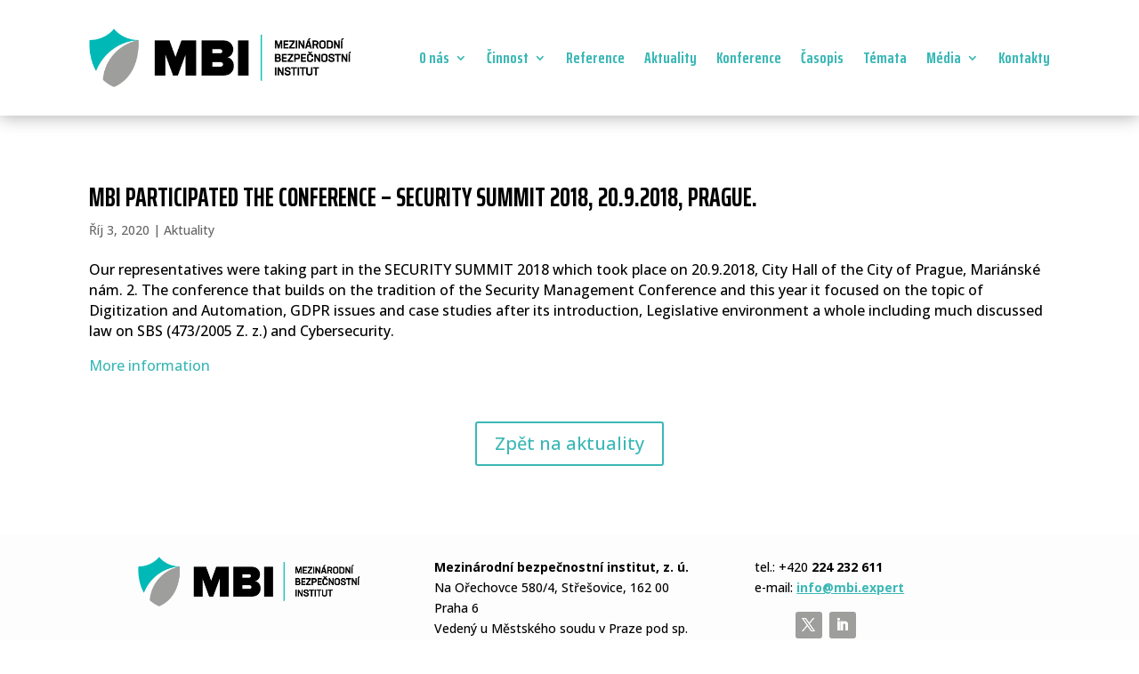

--- FILE ---
content_type: text/css
request_url: https://www.mbi.expert/wp-content/et-cache/305/et-divi-dynamic-tb-781-tb-2206-tb-961-305-late.css?ver=1769066343
body_size: 101
content:
@font-face{font-family:ETmodules;font-display:block;src:url(//www.mbi.expert/wp-content/themes/Divi/core/admin/fonts/modules/social/modules.eot);src:url(//www.mbi.expert/wp-content/themes/Divi/core/admin/fonts/modules/social/modules.eot?#iefix) format("embedded-opentype"),url(//www.mbi.expert/wp-content/themes/Divi/core/admin/fonts/modules/social/modules.woff) format("woff"),url(//www.mbi.expert/wp-content/themes/Divi/core/admin/fonts/modules/social/modules.ttf) format("truetype"),url(//www.mbi.expert/wp-content/themes/Divi/core/admin/fonts/modules/social/modules.svg#ETmodules) format("svg");font-weight:400;font-style:normal}

--- FILE ---
content_type: text/css
request_url: https://www.mbi.expert/wp-content/et-cache/305/et-divi-dynamic-tb-781-tb-2206-tb-961-305-late.css
body_size: 101
content:
@font-face{font-family:ETmodules;font-display:block;src:url(//www.mbi.expert/wp-content/themes/Divi/core/admin/fonts/modules/social/modules.eot);src:url(//www.mbi.expert/wp-content/themes/Divi/core/admin/fonts/modules/social/modules.eot?#iefix) format("embedded-opentype"),url(//www.mbi.expert/wp-content/themes/Divi/core/admin/fonts/modules/social/modules.woff) format("woff"),url(//www.mbi.expert/wp-content/themes/Divi/core/admin/fonts/modules/social/modules.ttf) format("truetype"),url(//www.mbi.expert/wp-content/themes/Divi/core/admin/fonts/modules/social/modules.svg#ETmodules) format("svg");font-weight:400;font-style:normal}